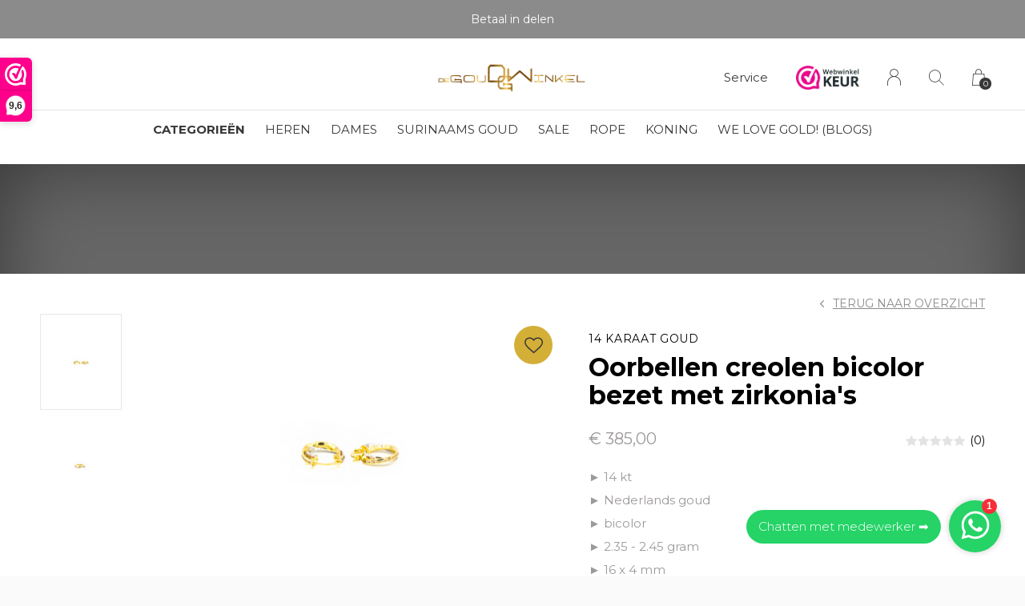

--- FILE ---
content_type: text/html;charset=utf-8
request_url: https://www.degoudwinkel.nl/anne-oorbellen.html
body_size: 15189
content:
<!doctype html>
<html lang="nl" dir="ltr" class="center  white theme-product     ">
	<head>
        
    <meta charset="utf-8"/>
<!-- [START] 'blocks/head.rain' -->
<!--

  (c) 2008-2026 Lightspeed Netherlands B.V.
  http://www.lightspeedhq.com
  Generated: 18-01-2026 @ 02:06:58

-->
<link rel="canonical" href="https://www.degoudwinkel.nl/anne-oorbellen.html"/>
<link rel="alternate" href="https://www.degoudwinkel.nl/index.rss" type="application/rss+xml" title="Nieuwe producten"/>
<meta name="robots" content="noodp,noydir"/>
<meta name="google-site-verification" content="tUB_G-eMfdRol6EqJ2_GGNYP-gkDe27z5FjtfgkOHYs"/>
<meta name="google-site-verification" content="FVQ_DY4kYhbxOu8D09tA9657iQSmreYRU_vc1432I24"/>
<meta property="og:url" content="https://www.degoudwinkel.nl/anne-oorbellen.html?source=facebook"/>
<meta property="og:site_name" content="De Goud Winkel"/>
<meta property="og:title" content="Oorbellen creolen bicolor bezet met zirkonia&#039;s"/>
<meta property="og:description" content="Dit product weegt 2.35- 2.45 gram en de maat van het artikel is 16x4mm."/>
<meta property="og:image" content="https://cdn.webshopapp.com/shops/282659/files/358399653/14-karaat-goud-oorbellen-creolen-bicolor-bezet-met.jpg"/>
<script src="https://www.powr.io/powr.js?external-type=lightspeed"></script>
<script>
(function(w,d,s,l,i){w[l]=w[l]||[];w[l].push({'gtm.start':
new Date().getTime(),event:'gtm.js'});var f=d.getElementsByTagName(s)[0],
j=d.createElement(s),dl=l!='dataLayer'?'&l='+l:'';j.async=true;j.src=
'https://sst.degoudwinkel.nl/gtm.js?id='+i+dl;f.parentNode.insertBefore(j,f);
})(window,document,'script','dataLayer','GTM-K495VJ85');
</script>
<script>
<web-component-embed id="zRgr7g" app_slug="countdown-timer"></web-component-embed><script src="https://app.powr.io/assets/webcomponent.js"></script>
</script>
<!--[if lt IE 9]>
<script src="https://cdn.webshopapp.com/assets/html5shiv.js?2025-02-20"></script>
<![endif]-->
<!-- [END] 'blocks/head.rain' -->
    
		<meta charset="utf-8">
		<meta http-equiv="x-ua-compatible" content="ie=edge">
		<title>Oorbellen creolen bicolor bezet met zirkonia&#039;s - De Goud Winkel</title>
		<meta name="description" content="Dit product weegt 2.35- 2.45 gram en de maat van het artikel is 16x4mm.">
		<meta name="keywords" content="14, karaat, goud, , Oorbellen, creolen, bicolor, bezet, met, zirkonia&#039;s, De Goud Winkel, DGW, gouden sieraden, gouden ketting, gouden hanger, gouden ring. goud, surinaams goud, gouden armband, 14 karaat, 18 karaat, srnan gotu,goud winkel, sieraad, go">
		<meta name="theme-color" content="#ffffff">
		<meta name="MobileOptimized" content="320">
		<meta name="HandheldFriendly" content="true">
		<meta name="viewport" content="width=device-width, initial-scale=1, maximum-scale=1, viewport-fit=cover, target-densitydpi=device-dpi, shrink-to-fit=no">
		<meta name="author" content="https://www.dmws.nl">
		<link rel="preload" href="https://fonts.googleapis.com/css?family=Montserrat:300,400,500,600,700,800,900%7CMontserrat:300,400,500,600,700,800,900" as="style">
		<link rel="preload" as="style" href="https://cdn.webshopapp.com/shops/282659/themes/168755/assets/screen.css?20251227150342?728">
    <link rel="preload" as="style" href="https://cdn.webshopapp.com/shops/282659/themes/168755/assets/settings.css?20251227150342">
    		<link rel="preload" as="style" href="https://cdn.webshopapp.com/shops/282659/themes/168755/assets/custom.css?20251227150342">
		<link rel="preload" as="font" href="https://cdn.webshopapp.com/shops/282659/themes/168755/assets/icomoon.woff2?20251227150342">
		<link rel="preload" as="script" href="https://ajax.googleapis.com/ajax/libs/jquery/1.7.2/jquery.min.js">
		<link rel="preload" as="script" href="https://ajax.googleapis.com/ajax/libs/jqueryui/1.10.1/jquery-ui.min.js">
		<link rel="preload" as="script" href="https://cdn.webshopapp.com/assets/gui.js?2025-02-20">	
		<link rel="preload" as="script" href="https://cdn.webshopapp.com/shops/282659/themes/168755/assets/scripts.js?20251227150342">
		<!--link rel="preload" as="script" href="https://cdn.webshopapp.com/shops/282659/themes/168755/assets/custom.js?20251227150342?338"-->
    <link rel="preload" as="script" href="https://cdn.webshopapp.com/shops/282659/themes/168755/assets/global.js?20251227150342">
    <link href="https://fonts.googleapis.com/css?family=Montserrat:300,400,500,600,700,800,900%7CMontserrat:300,400,500,600,700,800,900" rel="stylesheet" type="text/css">
		<link rel="stylesheet" media="screen" href="https://cdn.webshopapp.com/shops/282659/themes/168755/assets/screen.css?20251227150342?950">
    <link rel="stylesheet" media="screen" href="https://cdn.webshopapp.com/shops/282659/themes/168755/assets/settings.css?20251227150342">
    		<link rel="stylesheet" media="screen" href="https://cdn.webshopapp.com/shops/282659/themes/168755/assets/custom.css?20251227150342">
        <script src="https://cdn.webshopapp.com/assets/jquery-1-9-1.js?2025-02-20"></script>
    		<link rel="icon" type="image/x-icon" href="https://cdn.webshopapp.com/shops/282659/themes/168755/v/986374/assets/favicon.png?20211201122116">
		<link rel="apple-touch-icon" href="https://cdn.webshopapp.com/shops/282659/themes/168755/v/986374/assets/favicon.png?20211201122116">
		<link rel="mask-icon" href="https://cdn.webshopapp.com/shops/282659/themes/168755/v/986374/assets/favicon.png?20211201122116" color="#383838">
		<link rel="manifest" href="https://cdn.webshopapp.com/shops/282659/themes/168755/assets/manifest.json?20251227150342">
		<link rel="preconnect" href="https://ajax.googleapis.com">
		<link rel="preconnect" href="https://cdn.webshopapp.com/">
		<link rel="preconnect" href="https://cdn.webshopapp.com/">	
		<link rel="preconnect" href="https://fonts.googleapis.com">
		<link rel="preconnect" href="https://fonts.gstatic.com" crossorigin>
		<link rel="dns-prefetch" href="https://ajax.googleapis.com">
		<link rel="dns-prefetch" href="https://cdn.webshopapp.com/">
		<link rel="dns-prefetch" href="https://cdn.webshopapp.com/">	
		<link rel="dns-prefetch" href="https://fonts.googleapis.com">
		<link rel="dns-prefetch" href="https://fonts.gstatic.com" crossorigin>
		<meta name="msapplication-config" content="https://cdn.webshopapp.com/shops/282659/themes/168755/assets/browserconfig.xml?20251227150342">
<meta property="og:title" content="Oorbellen creolen bicolor bezet met zirkonia&#039;s">
<meta property="og:type" content="website"> 
<meta property="og:description" content="Dit product weegt 2.35- 2.45 gram en de maat van het artikel is 16x4mm.">
<meta property="og:site_name" content="De Goud Winkel">
<meta property="og:url" content="https://www.degoudwinkel.nl/">
<meta property="og:image" content="https://cdn.webshopapp.com/shops/282659/themes/168755/v/2770408/assets/hero-image.jpg?20251203132136">
<meta name="twitter:title" content="Oorbellen creolen bicolor bezet met zirkonia&#039;s">
<meta name="twitter:description" content="Dit product weegt 2.35- 2.45 gram en de maat van het artikel is 16x4mm.">
<meta name="twitter:site" content="De Goud Winkel">
<meta name="twitter:card" content="https://cdn.webshopapp.com/shops/282659/themes/168755/assets/logo.png?20251227150342">
<meta name="twitter:image" content="https://cdn.webshopapp.com/shops/282659/themes/168755/v/2770408/assets/hero-image.jpg?20251203132136">
<ul class="hidden-data hidden"><li>282659</li><li>168755</li><li>ja</li><li>nl</li><li>live</li><li>info//degoudwinkel/nl</li><li>https://www.degoudwinkel.nl/</li></ul>
<script type="application/ld+json">
  [
        {
      "@context": "http://schema.org",
      "@type": "Product", 
      "name": "14 karaat goud  Oorbellen creolen bicolor bezet met zirkonia&#039;s",
      "url": "https://www.degoudwinkel.nl/anne-oorbellen.html",
      "brand": "14 karaat goud ",      "description": "Dit product weegt 2.35- 2.45 gram en de maat van het artikel is 16x4mm.",      "image": "https://cdn.webshopapp.com/shops/282659/files/358399653/300x250x2/14-karaat-goud-oorbellen-creolen-bicolor-bezet-met.jpg",            "mpn": "T593",            "offers": {
        "@type": "Offer",
        "price": "385.00",        "url": "https://www.degoudwinkel.nl/anne-oorbellen.html",
        "priceValidUntil": "2027-01-18",
        "priceCurrency": "EUR",
          "availability": "https://schema.org/InStock",
          "inventoryLevel": "1"
              }
          },
        {
      "@context": "http://schema.org/",
      "@type": "Organization",
      "url": "https://www.degoudwinkel.nl/",
      "name": "De Goud Winkel",
      "legalName": "De Goud Winkel",
      "description": "Dit product weegt 2.35- 2.45 gram en de maat van het artikel is 16x4mm.",
      "logo": "https://cdn.webshopapp.com/shops/282659/themes/168755/assets/logo.png?20251227150342",
      "image": "https://cdn.webshopapp.com/shops/282659/themes/168755/v/2770408/assets/hero-image.jpg?20251203132136",
      "contactPoint": {
        "@type": "ContactPoint",
        "contactType": "Customer service",
        "telephone": "0636013680"
      },
      "address": {
        "@type": "PostalAddress",
        "streetAddress": "Hooidrift 142",
        "addressLocality": "Nederland",
        "postalCode": "3023KW",
        "addressCountry": "NL"
      }
    },
    { 
      "@context": "http://schema.org", 
      "@type": "WebSite", 
      "url": "https://www.degoudwinkel.nl/", 
      "name": "De Goud Winkel",
      "description": "Dit product weegt 2.35- 2.45 gram en de maat van het artikel is 16x4mm.",
      "author": [
        {
          "@type": "Organization",
          "url": "https://www.dmws.nl/",
          "name": "DMWS B.V.",
          "address": {
            "@type": "PostalAddress",
            "streetAddress": "Klokgebouw 195 (Strijp-S)",
            "addressLocality": "Eindhoven",
            "addressRegion": "NB",
            "postalCode": "5617 AB",
            "addressCountry": "NL"
          }
        }
      ]
    }
  ]
</script>        	</head>
	<body>
    <ul class="hidden-data hidden"><li>282659</li><li>168755</li><li>ja</li><li>nl</li><li>live</li><li>info//degoudwinkel/nl</li><li>https://www.degoudwinkel.nl/</li></ul><div id="root"><header id="top"><p id="logo"><a href="https://www.degoudwinkel.nl/" accesskey="h"><img src="https://cdn.webshopapp.com/shops/282659/themes/168755/v/444436/assets/logo-dark.png?20210203123641" alt="De Goud Winkel" width="350" height="45" class="inv"><img src="https://cdn.webshopapp.com/shops/282659/themes/168755/assets/logo-light.png?20251218094540" alt="De Goud Winkel" width="350" height="45"></a></p><nav id="skip"><ul><li><a href="#nav" accesskey="n">Ga naar navigatie (n)</a></li><li><a href="#content" accesskey="c">Ga naar inhoud (c)</a></li><li><a href="#footer" accesskey="f">Ga naar footer (f)</a></li></ul></nav><nav id="nav" aria-label="Menu"><ul class="text-uppercase"><li class="active"><a class="strong" href="https://www.degoudwinkel.nl/catalog/">Categorieën</a><ul ><li><a href="https://www.degoudwinkel.nl/heren/">HEREN </a><ul><li><a href="https://www.degoudwinkel.nl/heren/kettingen/">KETTINGEN</a></li><li><a href="https://www.degoudwinkel.nl/heren/hangers/">HANGERS</a></li><li><a href="https://www.degoudwinkel.nl/heren/ringen/">RINGEN</a></li><li><a href="https://www.degoudwinkel.nl/heren/armbanden/">ARMBANDEN</a></li><li><a href="https://www.degoudwinkel.nl/heren/oorbellen/">OORBELLEN</a></li><li><a href="https://www.degoudwinkel.nl/heren/manchetknopen-dasspelden/">MANCHETKNOPEN &amp; DASSPELDEN</a></li></ul></li><li><a href="https://www.degoudwinkel.nl/dames/">DAMES</a><ul><li><a href="https://www.degoudwinkel.nl/dames/kettingen/">KETTINGEN</a></li><li><a href="https://www.degoudwinkel.nl/dames/ringen/">RINGEN</a><ul><li><a href="https://www.degoudwinkel.nl/dames/ringen/verlovingsringen/">VERLOVINGSRINGEN</a></li></ul></li><li><a href="https://www.degoudwinkel.nl/dames/hangers/">HANGERS</a></li><li><a href="https://www.degoudwinkel.nl/dames/armbanden/">ARMBANDEN</a></li><li><a href="https://www.degoudwinkel.nl/dames/oorbellen/">OORBELLEN</a></li></ul></li><li><a href="https://www.degoudwinkel.nl/kinderen/">KINDEREN</a><ul><li><a href="https://www.degoudwinkel.nl/kinderen/ringen/">RINGEN</a></li><li><a href="https://www.degoudwinkel.nl/kinderen/armbanden/">ARMBANDEN</a></li><li><a href="https://www.degoudwinkel.nl/kinderen/kettingen/">KETTINGEN</a></li><li><a href="https://www.degoudwinkel.nl/kinderen/oorbellen/">OORBELLEN</a></li></ul></li><li><a href="https://www.degoudwinkel.nl/zilver/">ZILVER</a><ul><li><a href="https://www.degoudwinkel.nl/zilver/hangers/">HANGERS</a></li><li><a href="https://www.degoudwinkel.nl/zilver/kettingen/">KETTINGEN</a></li><li><a href="https://www.degoudwinkel.nl/zilver/ringen/">RINGEN</a></li><li><a href="https://www.degoudwinkel.nl/zilver/armbanden/">ARMBANDEN</a></li><li><a href="https://www.degoudwinkel.nl/zilver/oorbellen/">OORBELLEN</a></li></ul></li><li><a href="https://www.degoudwinkel.nl/producten/">PRODUCTEN</a><ul><li><a href="https://www.degoudwinkel.nl/producten/links/">LINKS</a><ul><li><a href="https://www.degoudwinkel.nl/producten/links/magnum/">MAGNUM</a></li><li><a href="https://www.degoudwinkel.nl/producten/links/monte-carlo/">MONTE CARLO</a></li><li><a href="https://www.degoudwinkel.nl/producten/links/rope/">ROPE</a></li><li><a href="https://www.degoudwinkel.nl/producten/links/cuban-link/">CUBAN LINK</a></li><li><a href="https://www.degoudwinkel.nl/producten/links/koningsschakel/">KONINGSSCHAKEL</a></li><li><a href="https://www.degoudwinkel.nl/producten/links/franco/">FRANCO</a></li><li><a href="https://www.degoudwinkel.nl/producten/links/kingsley/">KINGSLEY</a></li><li><a href="https://www.degoudwinkel.nl/producten/links/roleks/">ROLEKS</a></li><li><a href="https://www.degoudwinkel.nl/producten/links/ball/">BALL</a></li><li><a href="https://www.degoudwinkel.nl/producten/links/figaro/">FIGARO</a></li><li><a href="https://www.degoudwinkel.nl/producten/links/figo/">FIGO</a></li><li><a href="https://www.degoudwinkel.nl/producten/links/figarope/">FIGAROPE</a></li></ul></li><li><a href="https://www.degoudwinkel.nl/producten/kettingen/">KETTINGEN</a></li><li><a href="https://www.degoudwinkel.nl/producten/ringen/">RINGEN</a></li><li><a href="https://www.degoudwinkel.nl/producten/armbanden/">ARMBANDEN </a><ul><li><a href="https://www.degoudwinkel.nl/producten/armbanden/blackline/">BLACKLINE</a></li></ul></li><li><a href="https://www.degoudwinkel.nl/producten/hangers/">HANGERS</a></li><li><a href="https://www.degoudwinkel.nl/producten/oorbellen/">OORBELLEN</a></li><li><a href="https://www.degoudwinkel.nl/producten/trouwringen/">TROUWRINGEN</a></li><li><a href="https://www.degoudwinkel.nl/producten/gouden-horloges/">GOUDEN HORLOGES</a></li><li><a href="https://www.degoudwinkel.nl/producten/philipp-plein-watches/">PHILIPP PLEIN WATCHES</a></li><li><a href="https://www.degoudwinkel.nl/producten/meer-categorieen/">MEER CATEGORIEËN</a><ul><li><a href="https://www.degoudwinkel.nl/producten/meer-categorieen/custom-made/">CUSTOM MADE</a></li><li><a href="https://www.degoudwinkel.nl/producten/meer-categorieen/new-collection/">NEW COLLECTION</a></li><li><a href="https://www.degoudwinkel.nl/producten/meer-categorieen/enkelbandjes/">ENKELBANDJES</a></li><li><a href="https://www.degoudwinkel.nl/producten/meer-categorieen/zilver-gold-plated/">ZILVER GOLD PLATED</a></li><li><a href="https://www.degoudwinkel.nl/producten/meer-categorieen/goud-en-zilver/">GOUD EN ZILVER</a></li><li><a href="https://www.degoudwinkel.nl/producten/meer-categorieen/piercings/">PIERCINGS</a></li><li><a href="https://www.degoudwinkel.nl/producten/meer-categorieen/bedels/">BEDELS</a></li><li><a href="https://www.degoudwinkel.nl/producten/meer-categorieen/dgw-essentials/">DGW ESSENTIALS</a></li><li><a href="https://www.degoudwinkel.nl/producten/meer-categorieen/vintage-sieraden-occasion/">VINTAGE SIERADEN (occasion)</a></li><li><a href="https://www.degoudwinkel.nl/producten/meer-categorieen/moderne-sieraden-nieuw/">MODERNE SIERADEN (nieuw)</a></li></ul></li></ul></li><li><a href="https://www.degoudwinkel.nl/koningsketting/">KONINGSKETTING</a><ul><li><a href="https://www.degoudwinkel.nl/koningsketting/koningsschakel-14-kt/">Koningsschakel 14 kt</a></li><li><a href="https://www.degoudwinkel.nl/koningsketting/koningsschakel-18-kt/">Koningsschakel 18 kt</a></li><li><a href="https://www.degoudwinkel.nl/koningsketting/koningsschakel-925-zilver/">Koningsschakel 925 zilver</a></li></ul></li><li><a href="https://www.degoudwinkel.nl/surinaams-goud/">SURINAAMS GOUD</a><ul><li><a href="https://www.degoudwinkel.nl/surinaams-goud/mattenklopper/">MATTENKLOPPER</a></li><li><a href="https://www.degoudwinkel.nl/surinaams-goud/piet-piet/">PIET PIET</a></li><li><a href="https://www.degoudwinkel.nl/surinaams-goud/ala-kondre/">ALA KONDRE</a></li><li><a href="https://www.degoudwinkel.nl/surinaams-goud/bamboo/">BAMBOO</a></li><li><a href="https://www.degoudwinkel.nl/surinaams-goud/maak-je-eigen-ala-kondre/">MAAK JE EIGEN ALA KONDRE</a></li></ul></li><li><a href="https://www.degoudwinkel.nl/sale/">SALE</a></li><li><a href="https://www.degoudwinkel.nl/handmadeatdgw/">HANDMADE@DGW</a></li></ul></li><li><a href="https://www.degoudwinkel.nl/heren/" title="HEREN">HEREN</a></li><li><a href="https://www.degoudwinkel.nl/dames/" title="DAMES">DAMES</a></li><li><a href="https://www.degoudwinkel.nl/surinaams-goud/" title="SURINAAMS GOUD">SURINAAMS GOUD</a></li><li><a href="https://www.degoudwinkel.nl/sale/" title="SALE">SALE</a></li><li><a href="https://www.degoudwinkel.nl/producten/links/rope/" title="ROPE">ROPE</a></li><li><a href="https://www.degoudwinkel.nl/koningsketting/" title="KONING">KONING</a></li><li><a href="https://www.degoudwinkel.nl/blogs/ilovegold/" title="We love GOLD! (Blogs)">We love GOLD! (Blogs)</a><ul><li><a href="https://www.degoudwinkel.nl/blogs/ilovegold/de-opkomst-van-lab-grown-diamonds/">De opkomst van Lab Grown diamonds</a></li><li><a href="https://www.degoudwinkel.nl/blogs/ilovegold/juwelier-amsterdam-de-plek-voor-hem-en-haar/">Juwelier Amsterdam: de plek voor hem én haar!</a></li><li><a href="https://www.degoudwinkel.nl/blogs/ilovegold/alles-over-edelstenen/">Alles over edelstenen</a></li><li><a href="https://www.degoudwinkel.nl/blogs/ilovegold/goud-vs-bitcoin/">Goud VS Bitcoin</a></li><li><a href="https://www.degoudwinkel.nl/blogs/ilovegold/sieraden-graveren/">Sieraden graveren</a></li></ul></li></ul><ul><li><a accesskey="5" href="https://www.degoudwinkel.nl/service/">Service</a><em>(4)</em></li><li class="img"><a href="https://www.webwinkelkeur.nl/webshop/De-Goud-Winkel_1207162" target="_blank"><img src="https://cdn.webshopapp.com/shops/282659/themes/168755/assets/trustmark-image.png?20251218094540" width="95" height="30"></a></li><li><a accesskey="6" href="https://www.degoudwinkel.nl/account/"><i class="icon-user"></i><span class="hidden"> Log in</span></a><em>(5)</em><li><a accesskey="7" href="./"><i class="icon-zoom"></i><span class="hidden">Zoeken</span></a><em>(6)</em></li><li class="cart"><a accesskey="8" href="https://www.degoudwinkel.nl/cart/"><i class="icon-cart"></i><span class="hidden">Winkelwagen</span><span>0</span></a><em>(7)</em></li><li class="lang"><a class="nl" accesskey="9" href="./"><img src="https://cdn.webshopapp.com/shops/282659/themes/168755/assets/flag-nl.svg?20251227150342" alt="Nederlands" width="18" height="12"><span class="hidden">Taal</span></a><em>(9)</em></li></ul></nav><form action="https://www.degoudwinkel.nl/search/" method="get" id="formSearch"><p><label for="q">Zoeken</label><input type="search" id="q" name="q" value="" autocomplete="off" required><button type="submit">Zoeken</button></p></form><div class="subheader"><div class="owlSlider"><div class="item">0636013680 klantenservice</div><div class="item">Betaalbare gouden sieraden</div><div class="item">Betaal in delen</div><div class="item">Showroom in Rotterdam & Amsterdam</div></div></div><web-component-embed id="zRgDON" app_slug="countdown-timer"></web-component-embed></header><main id="content" class="light  "><link rel="stylesheet" href="https://cdn.jsdelivr.net/npm/@fancyapps/ui/dist/fancybox.css" /><article class="module-welcome compact hidden-image"><figure><img src="https://cdn.webshopapp.com/shops/282659/files/358399653/1920x670x1/image.jpg" alt="Oorbellen creolen bicolor bezet met zirkonia&#039;s" width="1920" height="670" style="filter: blur(50px) brightness(0.4);"></figure></article><article class="module-box"><nav class="nav-switch"><ul><li><a href="https://www.degoudwinkel.nl/">Terug</a></li></ul></nav><div class="module-product"><ul class="list-product"><li><a href="https://cdn.webshopapp.com/shops/282659/files/358399653/image.jpg"><img src="https://cdn.webshopapp.com/shops/282659/files/358399653/image.jpg" alt="Oorbellen creolen bicolor bezet met zirkonia&#039;s-1" width="515" height="515"></a><a href="https://www.degoudwinkel.nl/account/wishlistAdd/118218302/?variant_id=236865898" class="btn"><i class="icon-heart"></i> Favourites</a></li><li><a href="https://cdn.webshopapp.com/shops/282659/files/358399648/image.jpg"><img src="https://cdn.webshopapp.com/shops/282659/files/358399648/image.jpg" alt="Oorbellen creolen bicolor bezet met zirkonia&#039;s-2" width="515" height="515"></a></li></ul><div id="sidebar"><header><h1><span class="small">14 karaat goud </span> Oorbellen creolen bicolor bezet met zirkonia&#039;s</h1><p><a href="https://www.degoudwinkel.nl/">Terug naar overzicht</a></p></header><div><div class="double"><p class="price"> € 385,00  </p><p class="rating-a a" data-val="0" data-of="5"><a href="#section-reviews">(0)</a></p></div><p>► 14 kt<br />
►  Nederlands goud <br />
►  bicolor <br />
►  2.35 - 2.45 gram <br />
►  16 x 4 mm</p><p><a href="#section-content">Lees de volledige productomschrijving</a></p><ul class="list-inline"><li>Artikelcode: <span class="strong">T593</span></li></ul><ul class="list-tags"><li><a onclick="return !window.open(this.href,'Oorbellen creolen bicolor bezet met zirkonia&#039;s', 'width=500,height=500')" target="_blank" href="https://www.facebook.com/sharer/sharer.php?u=https://www.degoudwinkel.nl/anne-oorbellen.html"><i class="icon-facebook"></i></a></li><li><a onclick="return !window.open(this.href,'Oorbellen creolen bicolor bezet met zirkonia&#039;s', 'width=500,height=500')" target="_blank" href="https://twitter.com/home?status=Oorbellen creolen bicolor bezet met zirkonia&#039;s"><i class="icon-twitter"></i></a></li><li><a onclick="return !window.open(this.href,'Oorbellen creolen bicolor bezet met zirkonia&#039;s', 'width=500,height=500')" target="_blank" href="https://pinterest.com/pin/create/button/?url=https://www.degoudwinkel.nl/anne-oorbellen.html&media=https://cdn.webshopapp.com/shops/282659/files/358399653/image.jpg&description=► 14 kt<br />
►  Nederlands goud <br />
►  bicolor <br />
►  2.35 - 2.45 gram <br />
►  16 x 4 mm"><i class="icon-pinterest"></i></a></li><li><a href="https://www.degoudwinkel.nl/compare/add/236865898/">Vergelijk</a></li></ul></div><form action="https://www.degoudwinkel.nl/cart/add/236865898/" id="product_configure_form" method="post" class="form-product" data-url="https://www.degoudwinkel.nl/cart/add/236865898/"><input type="hidden" name="bundle_id" id="product_configure_bundle_id" value=""><div class="product-configure"><div class="product-configure-variants"  aria-label="Select an option of the product. This will reload the page to show the new option." role="region"><label for="product_configure_variants">Maak een keuze: <em aria-hidden="true">*</em></label><select name="variant" id="product_configure_variants" onchange="document.getElementById('product_configure_form').action = 'https://www.degoudwinkel.nl/product/variants/118218302/'; document.getElementById('product_configure_form').submit();" aria-required="true"><option value="236865898" selected="selected">16x4mm. 2.45 gram - Rotterdam - €385,00</option></select><div class="product-configure-clear"></div></div></div><p class="submit aside"><span class="input-number"><label for="product-q" class="hidden">Aantal</label><input type="number" id="product-q" name="quantity" value="1" min="0" max="" required></span><button type="submit" class="default-add-to-cart">Toevoegen aan winkelwagen</button><div class="sticky-add-to-cart desktop"><div class="left"><div><span class="small">14 karaat goud </span><h4>Oorbellen creolen bicolor bezet met zirkonia&#039;s</h4></div></div><div class="right"><div><span>€385,00</span><button type="submit">Toevoegen aan winkelwagen</button></div></div></div><div class="sticky-add-to-cart mobile"><button type="submit">Toevoegen aan winkelwagen</button></div><a href="javascript:;" id="checkoutButton">Directe checkout</a></p><p class="stores aside m20"><span class="semi">View this product in our store?</span><a href="./" data-popup="slider">Show store locations</a></p><ul class="list-product-checks aside"><li><span class="semi overlay-d"><i class="icon-check"></i> 1 producten op voorraad</span>                                                                            Gratis verzending
            <span class="tip left"><a href="./"></a><span>Gratis verzending binnen Nederland bij orders boven de €200.</span></span></li><li><i class="icon-check overlay-d"></i> Levertijd 1 tot 3 werkdagen</li><li><i class="icon-check overlay-d"></i> 0636013680 klantenservice</li><li><i class="icon-check overlay-d"></i> Betaalbare gouden sieraden</li><li><i class="icon-check overlay-d"></i> Betaal in delen</li><li><i class="icon-check overlay-d"></i> Showroom in Rotterdam & Amsterdam</li></ul><div class="module-rating webwinkel-keur pdp"><h3 class="rating-a" data-val="4.8" data-of="5">9.6 <span>/ <a rel="external" href="https://www.webwinkelkeur.nl/webshop/De-Goud-Winkel_1207162">2092</a></span></h3><p>‘Geweldige service, top producten, vriendelijk, behulpzaam, snelle levering & je kunt er altijd terecht voor vragen!’</p></div></form></div></div><div class="accordion-b" id="section-content"><h2>Productomschrijving</h2><div><p>Dit tijdloze en verfijnde sieraad is vervaardigd van 14 karaat goud en is een schitterende aanvulling op jouw persoonlijke sieradencollectie.Onze strak vormgegeven sieraden hebben een uniek karakter en zijn voorzien van veel details. Door de hoogwaardige afwerking bieden onze sieraden een hoog draagcomfort en zijn ze geschikt voor iedere gelegenheid. Het gewicht wordt nauwkeurig bepaald door middel van een jaarlijks gecontroleerde en geijkte weegschaal, maar kan iets afwijken vanwege het eigen karakter en de specifieke maat van elk sieraad. Uiteraard kunnen we je nog extra beeldmateriaal laten zien als je dit wilt. Neem dan contact op via whatsapp op het volgende nummer 06 360 136 80. We helpen je graag om een goeie keuze te maken. Daarnaast ben je van harte welkom in onze showroom in Rotterdam om de sieraden te bekijken. Op onze website kun je meerdere blogs vinden met informatie over bijvoorbeeld de echtheid van goud, maatvoering en het productieproces.</p></div><h2 id="section-reviews">Reviews
            <a href="https://www.degoudwinkel.nl/account/review/118218302/" class="sticky">Schrijf je eigen review</a></h2><div><p class="s12 mobile-only">0 sterren op basis van 0 beoordelingen <a href="https://www.degoudwinkel.nl/account/review/118218302/" class="text-uppercase">Schrijf je eigen review</a></p><ul class="list-comments a" data-max="2"></ul></div></div><span class="clerk"
    id="clerk1"
    data-template="@product-page-alternatives"
    data-products="[118218302]"></span><span class="clerk"
   	id="clerk2"
    data-exclude-from="#clerk1"
    data-template="@product-page-others-also-bought"
    data-products="[118218302]"></span><!--
    <div class="product-container"><header class="m40 text-center heading-a"><h2>Recent bekeken</h2></header><ul class="list-collection mobile-scroll"><li 
    class="product-snippet"
    data-product-id="118218302"
    data-product-name="&quot;Anne&quot; oorbellen"
    data-product-price="385"
    data-product-category=""
    data-product-brand="14 karaat goud "
    data-image-size="410x610x"
  	data-url="https://www.degoudwinkel.nl/anne-oorbellen.html?format=json"
><figure><img src="https://cdn.webshopapp.com/shops/282659/files/358399653/410x610x1/14-karaat-goud-anne-oorbellen.jpg" srcset="https://cdn.webshopapp.com/shops/282659/files/358399653/205x305x1/14-karaat-goud-anne-oorbellen.jpg, https://cdn.webshopapp.com/shops/282659/files/358399653/410x610x1/14-karaat-goud-anne-oorbellen.jpg 2x" alt="&quot;Anne&quot; oorbellen" width="205" height="305"><span class="ul"><a href="https://www.degoudwinkel.nl/account/wishlistAdd/118218302/?variant_id=236865898"><i class="icon-heart"></i><span>Favoriten</span></a><a href="https://www.degoudwinkel.nl/cart/add/236865898/"><i class="icon-cart"></i><span>Toevoegen aan winkelwagen</span></a></span></figure><h3 class="title"><a href="https://www.degoudwinkel.nl/anne-oorbellen.html"><span class="small">14 karaat goud </span><span>
        &quot;Anne&quot; oorbellen
      </span></a></h3><p> € 385,00  </p></li></ul></div>
  --></article><div id="offer-popup" style="display: none;"><button
      type="button"
      class="custom-close-btn"
      aria-label="Close popup"
    ><svg class="icon icon--close
" width="10" height="10" viewBox="0 0 10 10" fill="none" xmlns="http://www.w3.org/2000/svg" role="img" aria-label="Close icon"><path d="M6.08912 5.00126L9.77596 1.31442L8.6881 0.226562L5.00126 3.9134L1.31442 0.226562L0.226562 1.31442L3.9134 5.00126L0.226562 8.6881L1.31442 9.77596L5.00126 6.08912L8.6881 9.77596L9.77596 8.6881L6.08912 5.00126Z" fill="currentColor"></path></svg></button><div class="offer-title">Doe een bod</div><p id="offer-product-price">
      Verkoopprijs: &euro; 385,00<br></p><p>
      Serieuze biedingen worden serieus genomen. Biedingen tussen de <strong>5-10%</strong> onder de vraagprijs worden overwogen.
    </p><form id="offer-popup-form" action="#" method="POST"><div class="input-container" style="position: relative; margin-bottom: 20px;"><input 
          type="text" 
          id="offer-amount" 
          name="bid" 
          placeholder="Uw bod" 
          pattern="^(?:(?:[1-9]\d*|0)(?:[.,]\d{2})?|(?:[1-9]\d{0,2}(?:,\d{3})+)(?:\.\d{2})?|(?:[1-9]\d{0,2}(?:\.\d{3})+)(?:,\d{2})?)$"
          required
          style="padding-right: 30px;"
        ><span class="currency-sign">EUR</span></div><div style="display: flex; gap: 1em; margin-bottom: 20px; margin-top: 20px;"><div style="flex: 1;"><input type="email" id="offer-email" name="email" placeholder="Uw e-mailadres" required></div><div style="flex: 1;"><input type="tel" id="offer-phone" name="phone" placeholder="Telefoon" required></div></div><input type="hidden" id="offer-product" name="product" value="Oorbellen creolen bicolor bezet met zirkonia&#039;s"/><div id="error-message" style="display: none; color: red; margin-bottom: 10px;"></div><button type="submit" class="btn" id="submit-button"><span class="btn-text">Doe een bod</span><span class="spinner" id="spinner" style="display: none;"></span></button></form></div><div id="make-offer-confirmation-popup" style="display: none;"><button
      type="button"
      class="custom-close-btn"
      aria-label="Close popup"
    ><svg class="icon icon--close
" width="10" height="10" viewBox="0 0 10 10" fill="none" xmlns="http://www.w3.org/2000/svg" role="img" aria-label="Close icon"><path d="M6.08912 5.00126L9.77596 1.31442L8.6881 0.226562L5.00126 3.9134L1.31442 0.226562L0.226562 1.31442L3.9134 5.00126L0.226562 8.6881L1.31442 9.77596L5.00126 6.08912L8.6881 9.77596L9.77596 8.6881L6.08912 5.00126Z" fill="currentColor"></path></svg></button><div><div class="offer-title">Uw bod is verzonden</div><p id="offer-confirmation-text">
      Wij nemen zo snel mogelijk contact op!
    </p><button
      class="btn"
      type="button" 
      data-fancybox-close 
    >
      Sluiten
    </button></div></div><style>
  .form-product button {
  	margin: 0 0 10px;
  }
  .submit.aside {
    z-index: 8 !important;
  }
  .sticky-add-to-cart {
    z-index: 10000 !important;
    position: fixed;
    top: 137px;
    left: 0;
    bottom: auto;
    width: 100% !important;
  }
  .sticky-add-to-cart button {
  	color: #fff !important;
    width: auto !important;
    margin: 0;
  }
  .sticky-add-to-cart h4 {
  	margin: 0;
  }
  .sticky-add-to-cart.desktop {
  	display: none;
  }
  .sticky-add-to-cart.desktop.sticky {
  	display: flex;
  }
  .sticky-add-to-cart.mobile {
  	display: none;
  }
  .sticky-add-to-cart.mobile button {
  	width: 100% !important;
  }
  .sticky-add-to-cart.desktop {
    	padding: 0 30px;
      background-color: #fff;
      border-bottom: 1px solid rgba(0,0,0,.11);
      justify-content: space-between;
      align-items: center;
  }
  .sticky-add-to-cart .right div {
  	display: flex;
    justify-content: space-between;
    align-items: center;
    gap: 10px;
  }
  .sticky-add-to-cart .left div, .sticky-add-to-cart .right div {
  	margin: 15px 0;
  }
  .sticky-add-to-cart .left span {
  	font-size: 16px;
    color: #9D9999; 
  }
  .sticky-add-to-cart .right span {
  	font-size: 20px;
    color: #9D9999; 
  }
  
  @media only screen and (max-width: 1200px) {
  	 .sticky-add-to-cart {
        top: 97px;
      }
  }
  
  @media only screen and (max-width: 1000px) {
    .sticky-add-to-cart.sticky {
      top: 97px !important;
    }
    .tip-toggle, #formNewsletter p, .list-product-mobile .btn, .list-product-mobile > span {
    	z-index: 0 !important;
    }
    .sticky-add-to-cart.mobile.sticky {
    	display: block;
    }
    .sticky-add-to-cart.desktop {
    	display: none;
    }
  }
  
  @media only screen and (max-width: 760px) {
    .sticky-add-to-cart.sticky {
      top: 59px !important;
    }
  }
  
  #offer-button {
    background: #fff;
    color: #000;
    border: 1px solid #000;
    cursor: pointer;
  }
  #offer-button:hover {
  	background: #000;
    color: #fff;
  }
  #offer-popup {
    padding: 20px;
    background: #fff;
    border-radius: 6px;
  }
  .offer-title {
    font-weight: bold;
    border-bottom: 1px solid rgb(221, 221, 221);
    width: 100%;
    text-align: center;
    padding-bottom: 10px;
    margin-bottom: 10px;
    font-size: 16px;
  }
  #offer-popup #offer-product-price {
  	text-align: center;
    font-size: 16px;
    margin-bottom: 16px;
  }
  #offer-popup form input {
    width: 100%;
    padding: 8px;
    font-size: 16px;
    box-sizing: border-box;
  }
  #offer-popup form .btn, #make-offer-confirmation-popup .btn {
    width: 100%;
    padding: 0.75em;
    background: #000;
    color: #fff;
    border: none;
    cursor: pointer;
  }
  #offer-popup .currency-sign {
    z-index: 1;
    font-size: 16px;
  	position: absolute;
    right: 10px;
    top: 50%;
    transform: translateY(-50%);
    pointer-events: none;
  }
  #offer-popup-form input::placeholder {
    color: #374151;
    font-size: 16px;
  }
  #offer-confirmation-text {
    text-align: center;
  }
  #make-offer-confirmation-popup {
  	min-width: 500px;
  }
  
  .custom-close-btn {
    position: absolute;
    top: 10px;
    right: 10px;
    padding: 10px !important;
    background: #ccc;
    border: none;
    border-radius: 50%;
    width: 10px;
    height: 10px;
    min-width: auto !important;
    color: #000;
    font-size: 20px;
    line-height: 10px;
    text-align: center;
    cursor: pointer;
  }
  .custom-close-btn svg {
  	position: absolute;
    top: 5px;
    left: 5px;
  }
  .custom-close-btn:hover {
    background: #aaa;
  }
  .spinner {
    display: inline-block;
    width: 16px;
    height: 16px;
    border: 2px solid #fff;
    border-top: 2px solid rgba(255,255,255,0.3);
    border-radius: 50%;
    animation: spin 0.8s linear infinite;
    vertical-align: middle;
    margin-left: 8px;
  }

  @keyframes spin {
    0% { transform: rotate(0deg); }
    100% { transform: rotate(360deg); }
  }

  /* Optional: style the button when disabled */
  .btn:disabled {
    opacity: 0.6;
    cursor: not-allowed;
  }
  #offer-popup-form #submit-button:disabled .btn-text {
  	display: none;
  }


</style><script src="https://cdn.jsdelivr.net/npm/@fancyapps/ui/dist/fancybox.umd.js"></script><script>
document.addEventListener('DOMContentLoaded', async () => {
  Fancybox.bind("[data-fancybox]", {
    closeButton: false
  });

  document.getElementById('offer-amount').addEventListener('input', function() {
    this.value = this.value.replace(/[^0-9.,]/g, '');
  });
  
  document.getElementById('offer-phone').addEventListener('input', function() {
    this.value = this.value.replace(/[^0-9+\-\s()]/g, '');
  });
  
  const closeButtons = document.querySelectorAll('.custom-close-btn');
  if (closeButtons && closeButtons.length > 0) {
    closeButtons.forEach(function(button) {
      button.addEventListener('click', function() {
        Fancybox.close();
      });
    });
  }
  
  const offerForm = document.getElementById('offer-popup-form');
  offerForm.addEventListener('submit', async function(e) {
    e.preventDefault();

    if (!offerForm.checkValidity()) {
      offerForm.reportValidity();
      return;
    }
    
    const submitButton = document.getElementById('submit-button');
    const spinner = document.getElementById('spinner');
    const errorMessageDiv = document.getElementById('error-message');
    
    errorMessageDiv.style.display = 'none';
  	errorMessageDiv.textContent = '';

    submitButton.disabled = true;
    spinner.style.display = 'inline-block';

    const formData = {
      bid: document.getElementById('offer-amount').value,
      email: document.getElementById('offer-email').value,
      phone: document.getElementById('offer-phone').value,
      product: document.getElementById('offer-product').value,
      price: "385,00"
    };

    try {
      const response = await fetch('https://api.degoudwinkel.nl/bid', {
        method: 'POST',
        headers: {
          'Content-Type': 'application/json'
        },
        body: JSON.stringify(formData)
      });

      const data = await response.json();
      console.log('Bid sent:', data);
      offerForm.reset();
      Fancybox.close();
      Fancybox.show([{
          src: '#make-offer-confirmation-popup',
          type: 'inline',
          closeButton: false
      }]);
    } catch (error) {
      console.error('Error sending bid:', error);
      errorMessageDiv.textContent = 'Er is een fout opgetreden bij het verzenden van uw bod. Probeer het alstublieft opnieuw.';
    	errorMessageDiv.style.display = 'block';
    } finally {
      submitButton.disabled = false;
      spinner.style.display = 'none';
    }
  });
  
  const targetElement = document.querySelector('#sidebar'); // The element whose position will change
  const desktop = document.querySelector('.sticky-add-to-cart.desktop');
  const mobile = document.querySelector('.sticky-add-to-cart.mobile');
  const newsletter = document.querySelector('#formNewsletter');
  const defaultButton = document.querySelector('.default-add-to-cart');
  const nav = document.getElementById('nav');
  let rating = document.querySelector('#wwkSidebar');

  // Ensure both elements exist before continuing
  if (!targetElement || !desktop) {
    console.error('Target or dependent element not found.');
    return; // Exit if the elements aren't found
  }
  
    // Detect if the user is on mobile by checking window width
  const isMobile = window.innerWidth < 1000; // You can adjust this breakpoint as needed
  
  // Function to check the position style of the target element
  function checkPositionChangeDesktop() {
    const scrollPosition = window.scrollY; // Get the current scroll position
    const computedStyle = window.getComputedStyle(targetElement); // Get the computed styles of the target element
    const position = computedStyle.position; // Get the 'position' property
    const newsletterTop = newsletter.getBoundingClientRect().top;
    const defaultButtonTop = defaultButton.getBoundingClientRect().top;
    
    if (!rating) rating = document.querySelector('#wwkSidebar');
    
    // Check if the target element's position is 'fixed' or 'absolute' AND if the scroll threshold is reached
    if (position === 'fixed') {
      // If the position is 'fixed', remove the 'sticky' class from the dependent element
      desktop.classList.remove('sticky');
      if (rating) rating.style.display = 'block';
    } else if (newsletterTop < 100) {
      // Remove the sticky class if the scroll position is below the threshold
      desktop.classList.remove('sticky');
      if (rating) rating.style.display = 'block';
    } else if ((defaultButtonTop - nav.offsetHeight) <= 0) {
      // If the position is 'absolute' AND the scroll position exceeds the threshold, add the 'sticky' class
      desktop.classList.add('sticky');
      if (rating) rating.style.display = 'none';
    } else if ((defaultButtonTop - nav.offsetHeight) > 0) {
      // Remove the sticky class if the scroll position is below the threshold
      desktop.classList.remove('sticky');
      if (rating) rating.style.display = 'block';
    }
  }
  
  // Function to handle mobile logic
  function checkPositionChangeMobile() {
    const scrollPosition = window.scrollY; // Get the current scroll position (bottom of the viewport)
    if (scrollPosition > 100) {
      mobile.classList.add('sticky');
    } else {
      mobile.classList.remove('sticky');
    }
  }

  // Choose the correct function to use based on the device type
  function checkPositionChange() {
    if (isMobile) {
      checkPositionChangeMobile(); // Use mobile logic
    } else {
      checkPositionChangeDesktop(); // Use desktop logic
    }
  }

  // Monitor changes to the scroll position using the scroll event
  window.addEventListener('scroll', checkPositionChange);

  // Trigger the check on page load in case the scroll position is already set
  checkPositionChange();
  
  // Get the form element by ID
    var form = document.getElementById('product_configure_form');

    // Add an event listener for form submission
    form.addEventListener('submit', function(event) {
      var quantitySelect = document.querySelector('[name="quantity"]');
      var quantity = quantitySelect ? parseInt(quantitySelect.value, 10) : 1; // Default to 1 if not found
      window.dataLayer = window.dataLayer || [];
      dataLayer.push({ ecommerce: null });
      dataLayer.push({
        'event': 'add_to_cart',
        'ecommerce': {
          'currency': 'EUR',
          'value': (385 * quantity),
          'items': [{
            'item_id': '118218302',
            'item_name': 'Oorbellen creolen bicolor bezet met zirkonia&#039;s',
            'item_list_name': '14 karaat goud ',
            'price': 385,
            'item_category': '14 karaat goud ',
            'item_brand': '14 karaat goud ',
            'quantity': quantity
          }]
        }
      });
    });
                                                               
    // Add event listener for Add to Wishlist
  const wishlistButton = document.querySelector('.btn[href*="wishlistAdd"]');
  if (wishlistButton) {
    wishlistButton.addEventListener('click', function (event) {
    event.preventDefault();  // Prevent default action

    window.dataLayer = window.dataLayer || [];
    dataLayer.push({ ecommerce: null });
        dataLayer.push({
          'event': 'add_to_wishlist',
          'ecommerce': {
            'currency': 'EUR',
            'value': 385,
            'items': [{
              'item_id': '118218302',
              'item_name': 'Oorbellen creolen bicolor bezet met zirkonia&#039;s',
              'item_list_name': '14 karaat goud ',
              'price': 385,
              'item_category': '14 karaat goud ',
              'item_brand': '14 karaat goud ',
              'quantity': 1
            }]
          }
        });

        // Optionally redirect to the wishlist page after the event is triggered
        window.location.href = this.getAttribute('href');
      });
    }
});  
</script><script>
  window.dataLayer = window.dataLayer || [];
  dataLayer.push({ ecommerce: null });
  dataLayer.push({
    'event': 'view_item',
    'ecommerce': {
      'currency': 'EUR',
      'value': 385,
      'items': [{
        'item_id': '118218302',
          'item_name': 'Oorbellen creolen bicolor bezet met zirkonia&#039;s',
          'item_list_name': '14 karaat goud ',
          'item_category': '14 karaat goud ',
          'price': 385,
          'item_brand': '14 karaat goud ',
          'quantity': 1
      }]
    }
  });
</script><form id="formNewsletter" action="https://www.degoudwinkel.nl/account/newsletter/" method="post" class="form-newsletter"><input type="hidden" name="key" value="2da29d0eed641cd68a9d5a4e44ca491e" /><h2>Meld je aan voor onze nieuwsbrief</h2><p>Ontvang de nieuwste aanbiedingen en promoties</p><p><label for="formNewsletterEmail">E-mail adres</label><input type="email" id="formNewsletterEmail" name="email" required><button type="submit">Abonneer</button></p></form></main><article class="popup-a has-slider" data-title="slider"><ul class="list-slider"><li><figure><img data-src="https://cdn.webshopapp.com/shops/282659/files/428718116/440x350x1/dgw-rotterdam.jpg" alt="DGW Rotterdam" width="220" height="175"></figure><h3><span></span> DGW Rotterdam</h3><p>Online shoppen is leuk<br> maar even voelen is ook altijd wel fijn! Dit kan onder andere in onze winkel in Rotterdam west. Kom jij even spieken wat voor moois wij allemaal hebben?</p></li><li><figure><img data-src="https://cdn.webshopapp.com/shops/282659/files/476437393/440x350x1/dgw-amsterdam.jpg" alt="DGW Amsterdam" width="220" height="175"></figure><h3><span></span> DGW Amsterdam</h3><p>Wil jij onze sieraden in het echt zien? Dat kan vanaf nu ook in Amsterdam! Aan de Amsterdamse grachten vind je namelijk onze nieuwste winkel. Tot snel!?</p></li></ul></article><footer id="footer" class="light-footer"><nav><div><h3>De Goud Winkel: Gouden sieraden voor iedereen!</h3><p>Gold separates US from the REST</p><p><figure><a href="https://www.webwinkelkeur.nl/webshop/De-Goud-Winkel_1207162/reviews" title="Webwinkelkeur" target="_blank"><img src="https://cdn.webshopapp.com/shops/282659/themes/168755/assets/preload.gif?20251227150342" data-src="https://cdn.webshopapp.com/shops/282659/files/312413599/p.png" alt="Webwinkelkeur" width="160" height="60"></a></figure></p></div><div><h3>Informatie</h3><ul><li><a href="https://www.degoudwinkel.nl/service/contact/">Contact</a></li><li><a href="https://www.degoudwinkel.nl/service/about/">Over ons</a></li><li><a href="https://www.degoudwinkel.nl/service/goud-verkopen/">Goud verkopen bij DGW</a></li><li><a href="https://www.degoudwinkel.nl/service/general-terms-conditions/">Algemene voorwaarden</a></li><li><a href="https://www.degoudwinkel.nl/service/privacy-policy/">Privacy Policy &amp; Disclaimer</a></li><li><a href="https://www.degoudwinkel.nl/service/payment-methods/">Betaalmethoden</a></li><li><a href="https://www.degoudwinkel.nl/service/shipping-returns/">Verzenden/retourneren &amp; klachten</a></li><li><a href="https://www.degoudwinkel.nl/service/">Klantenservice</a></li><li><a href="https://www.degoudwinkel.nl/sitemap/">Sitemap</a></li><li><a href="https://www.degoudwinkel.nl/service/reparatieservice/">Reparatieservice &amp; ringmaat bepalen</a></li><li><a href="https://www.degoudwinkel.nl/service/reviewsdgw/">Reviews</a></li><li><a href="https://www.degoudwinkel.nl/service/spaarplan/">Spaarplan</a></li><li><a href="https://www.degoudwinkel.nl/service/media/">DGW in de Media &amp; BN&#039;ers</a></li><li><a href="https://www.degoudwinkel.nl/service/goudprijs/">Goudprijs</a></li><li><a href="https://www.degoudwinkel.nl/service/vacatures/">Vacatures</a></li></ul></div><div><h3><a class="title" href="https://www.degoudwinkel.nl/locaties/">Locaties</a></h3><ul><li><a href="https://www.degoudwinkel.nl/locaties/dgw-rotterdam/">DGW Rotterdam</a></li><li><a href="https://www.degoudwinkel.nl/locaties/dgw-amsterdam/">DGW Amsterdam</a></li></ul></div><div><h3>Contact</h3><ul class="list-contact"><li><a href="tel:">0636013680</a> Op werkdagen zijn wij ook telefonisch bereikbaar op 010-4782446</li><li><span><a href="./" class="email"><span class="__cf_email__" data-cfemail="2e474048416e4a4b49415b4a594740454b42004042">[email&#160;protected]</span></a></span> Stel gerust je vraag per mail</li></ul></div></nav><ul class="list-social"><li><a rel="external" href="https://www.facebook.com/degoudwinkel"><i class="icon-facebook"></i><span>Facebook</span></a></li><li><a rel="external" href="https://www.instagram.com/degoudwinkel2"><i class="icon-instagram"></i><span>Instagram</span></a></li><li><a rel="external" href="https://www.youtube.com/channel/UClcnLlAAdz96JM1GrjQ_ZQQ"><i class="icon-youtube"></i><span>YouTube</span></a></li></ul><ul class="list-payments"><li><img src="https://cdn.webshopapp.com/shops/282659/themes/168755/assets/preload.gif?20251227150342" data-src="https://cdn.webshopapp.com/shops/282659/themes/168755/assets/z-ideal.svg?20251227150342" alt="ideal" width="36" height="24"></li><li><img src="https://cdn.webshopapp.com/shops/282659/themes/168755/assets/preload.gif?20251227150342" data-src="https://cdn.webshopapp.com/shops/282659/themes/168755/assets/z-visa.svg?20251227150342" alt="visa" width="36" height="24"></li><li><img src="https://cdn.webshopapp.com/shops/282659/themes/168755/assets/preload.gif?20251227150342" data-src="https://cdn.webshopapp.com/shops/282659/themes/168755/assets/z-banktransfer.svg?20251227150342" alt="banktransfer" width="36" height="24"></li><li><img src="https://cdn.webshopapp.com/shops/282659/themes/168755/assets/preload.gif?20251227150342" data-src="https://cdn.webshopapp.com/shops/282659/themes/168755/assets/z-mastercard.svg?20251227150342" alt="mastercard" width="36" height="24"></li><li><img src="https://cdn.webshopapp.com/shops/282659/themes/168755/assets/preload.gif?20251227150342" data-src="https://cdn.webshopapp.com/shops/282659/themes/168755/assets/z-klarnapaylater.svg?20251227150342" alt="klarnapaylater" width="36" height="24"></li><li><img src="https://cdn.webshopapp.com/shops/282659/themes/168755/assets/preload.gif?20251227150342" data-src="https://cdn.webshopapp.com/shops/282659/themes/168755/assets/z-paypal.svg?20251227150342" alt="paypal" width="36" height="24"></li><li><img src="https://cdn.webshopapp.com/shops/282659/themes/168755/assets/preload.gif?20251227150342" data-src="https://cdn.webshopapp.com/shops/282659/themes/168755/assets/z-pin.svg?20251227150342" alt="pin" width="36" height="24"></li><li><img src="https://cdn.webshopapp.com/shops/282659/themes/168755/assets/preload.gif?20251227150342" data-src="https://cdn.webshopapp.com/shops/282659/themes/168755/assets/z-cash.svg?20251227150342" alt="cash" width="36" height="24"></li></ul><p><img src="https://cdn.webshopapp.com/shops/282659/themes/168755/assets/preload.gif?20251227150342" data-src="https://cdn.webshopapp.com/shops/282659/themes/168755/v/444436/assets/logo-dark.png?20210203123641" alt="De Goud Winkel" width="350" height="45" class="inv">
        © Copyright <span class="date">2019</span> - Theme RePos - By <a href="https://www.designmijnwebshop.nl/" target="_blank">DMWS</a>  - <a href="https://www.degoudwinkel.nl/rss/">RSS-feed</a></p></footer><div class="rich-snippet text-center"><div itemscope itemtype="http://data-vocabulary.org/Review-aggregate"><span class="strong" itemprop="itemreviewed">De Goud Winkel</span><span itemprop="rating" itemscope itemtype="http://data-vocabulary.org/Rating"><span itemprop="average"> 5</span> / <span itemprop="best">5</span></span> -
    <span itemprop="count"> 40 </span> Reviews @ <a target="_blank" href="https://www.webwinkelkeur.nl/webshop/De-Goud-Winkel_1207162">Webwinkelkeur</a></div></div><script data-cfasync="false" src="/cdn-cgi/scripts/5c5dd728/cloudflare-static/email-decode.min.js"></script><script>
       var instaUser = false;
  var showWishlist = '';
  var accountName = '';
	var basicUrl = 'https://www.degoudwinkel.nl/';
  var checkoutLink = 'https://www.degoudwinkel.nl/checkout/';
  var exclVat = 'Excl. btw';
  var asyncUrl = 'https://cdn.webshopapp.com/shops/282659/themes/168755/assets/async.js?20251227150342';
  var TRANSLATIONS = {
  	"viewProuct": 'Bekijk product',
    "of": 'of',
    "articlesSeen": 'products seen',
    "favorites": 'Favoriten',
    "shippingCosts": 'Verzendkosten',
    "inCart": 'In winkelwagen',
    "excl": 'Excl',
    "seenProducts": 'Seen %1 of the %2 products'
  };
  var SHOP_SETTINGS = {
    "SHOW_PRODUCT_BRAND": 1,
    "B2B": '',
    "LEGAL": 'normal',
    // "showSecondImage": ( "1" === "1" ) ? 0: 1,
    "showSecondImage": 1,
    "imageFill": 1 ? "1": "2",
    "CURRENCY": {
    	"SHOW": 1,
      "CHAR": '€'
    }
  }
	var template = 'pages/product.rain';
  var view = 'Bekijken';
	var validFor = 'Geldig voor';
	var noRewards = 'Geen beloningen beschikbaar voor deze order.';

	window.LS_theme = {
    "name":"RePOS",
    "developer":"DMWS",
    "docs":"https://supportdmws.zendesk.com/hc/nl/sections/360004945820-Theme-Repos",
  }
</script><style>
    .ui-slider-a label:before { content: "€"; }
</style></div><script src="https://ajax.googleapis.com/ajax/libs/jquery/1.7.2/jquery.min.js"></script><script>window.jQuery || document.write('<script src="https://cdn.webshopapp.com/shops/282659/themes/168755/assets/jquery.js?20251227150342"><\/script>');</script><script src="https://ajax.googleapis.com/ajax/libs/jqueryui/1.10.1/jquery-ui.min.js"></script><script>window.jQuery.ui || document.write('<script src="https://cdn.webshopapp.com/shops/282659/themes/168755/assets/jquery-ui.js?20251227150342"><\/script>')</script><script>let $ = jQuery</script><script src="https://cdn.webshopapp.com/shops/282659/themes/168755/assets/instafeed-min.js?20251227150342"></script><script src="https://cdn.webshopapp.com/assets/gui.js?2025-02-20"></script><script src="https://cdn.webshopapp.com/shops/282659/themes/168755/assets/scripts.js?20251227150342"></script><script src="https://cdn.webshopapp.com/shops/282659/themes/168755/assets/global.js?20251227150342"></script><script src="https://cdn.webshopapp.com/shops/282659/themes/168755/assets/custom.js?20251227150342?433"></script><!-- [START] 'blocks/body.rain' --><script>
(function () {
  var s = document.createElement('script');
  s.type = 'text/javascript';
  s.async = true;
  s.src = 'https://www.degoudwinkel.nl/services/stats/pageview.js?product=118218302&hash=973c';
  ( document.getElementsByTagName('head')[0] || document.getElementsByTagName('body')[0] ).appendChild(s);
})();
</script><!-- Start of Clerk.io E-commerce Personalisation tool - www.clerk.io --><script type="text/javascript">
    (function(w,d){
        var e=d.createElement('script');e.type='text/javascript';e.async=true;
        e.src='https://cdn.clerk.io/clerk.js';
        var s=d.getElementsByTagName('script')[0];s.parentNode.insertBefore(e,s);
        w.__clerk_q=w.__clerk_q||[];w.Clerk=w.Clerk||function(){w.__clerk_q.push(arguments)};
    })(window,document);

    Clerk('config', {
        key: 'HQJJOj5iOzfv0ze87GG0AW4cxx6z9lTP',
        formatters: {
            convert_currency: function(price) {
                rate_raw = '{{ 100 | money }}'.replace(/[^0-9.]/g, '')
                rate = parseFloat(rate_raw) ? (parseFloat(rate_raw) / 100) : 1;
                return rate * price;
            }
        },
        globals: {
            currency_iso: '{{ shop.currency2.code }}',
            currency_symbol: '{{ shop.currency2.symbol }}'
        }
    });
</script><!-- End of Clerk.io E-commerce Personalisation tool - www.clerk.io --><script>
/**
 * Stores GA4 client_id + session_id in localStorage using gtag('get', ...).
 *
 * Notes:
 * - This requires GA4 to be initialized (gtag config loaded) for the Measurement ID.
 * - session_id may be null if GA4 hasn't started a session yet (e.g. before config/page_view).
 */
(function stashGaIdsWithGtag(){
    const MEASUREMENT_ID = "G-5DD02VPNVC"; 

    async function ensureGtag(measurementID) {
        // If gtag already exists, just use it.
        if (typeof window.gtag === "function") return true;

        // Create dataLayer + gtag stub (won't actually fetch IDs until GA library is loaded)
        window.dataLayer = window.dataLayer || [];
        window.gtag = function(){ window.dataLayer.push(arguments); };

        // Load GA4 library (gtag.js)
        await new Promise((resolve, reject) => {
            const s = document.createElement("script");
            s.async = true;
            s.src = `https://www.googletagmanager.com/gtag/js?id=${encodeURIComponent(measurementID)}`;
            s.onload = resolve;
            s.onerror = reject;
            document.head.appendChild(s);
        });

        // Initialize GA4 (needed so gtag('get', ...) has a configured target)
        window.gtag("js", new Date());
        window.gtag("config", measurementID, { send_page_view: false });

        return true;
    }

    function gtagGet(measurementID, fieldName, timeoutMs = 1500) {
        return new Promise((resolve) => {
            let done = false;

            const timer = setTimeout(() => {
                if (!done) resolve(null);
            }, timeoutMs);

            try {
                window.gtag("get", measurementID, fieldName, (value) => {
                    done = true;
                    clearTimeout(timer);
                    resolve(value ?? null);
                });
            } catch (e) {
                clearTimeout(timer);
                resolve(null);
            }
        });
    }

    (async () => {
        try {
            const ok = await ensureGtag(MEASUREMENT_ID);
            if (!ok || typeof window.gtag !== "function") return;

            const [clientId, sessionId] = await Promise.all([
                gtagGet(MEASUREMENT_ID, "client_id"),
                gtagGet(MEASUREMENT_ID, "session_id"),
            ]);

            if (clientId) localStorage.setItem("ga4_client_id", String(clientId));
            if (sessionId) localStorage.setItem("ga4_session_id", String(sessionId));
        } catch (e) {
            console.error("Failed to stash GA4 IDs via gtag:", e);
        }
    })();
})();
</script><script>
(function () {
  var s = document.createElement('script');
  s.type = 'text/javascript';
  s.async = true;
  s.src = 'https://components.lightspeed.mollie.com/static/js/lazyload.js';
  ( document.getElementsByTagName('head')[0] || document.getElementsByTagName('body')[0] ).appendChild(s);
})();
</script><script>
(function () {
  var s = document.createElement('script');
  s.type = 'text/javascript';
  s.async = true;
  s.src = 'https://dashboard.webwinkelkeur.nl/webshops/sidebar.js?id=1207162';
  ( document.getElementsByTagName('head')[0] || document.getElementsByTagName('body')[0] ).appendChild(s);
})();
</script><!-- [END] 'blocks/body.rain' -->    
    <span 
    class="clerk" 
    data-template="@live-search"
    data-instant-search-suggestions="6"
    data-instant-search-categories="6"
    data-instant-search-pages="6" 
    data-instant-search='#q,#searchInput'
    data-instant-search-positioning='below'>
    </span>
     <script>(function (w,d,s,o,f,js,fjs) {w['JS-Widget']=o;w[o] = w[o] || function () { (w[o].q = w[o].q || []).push(arguments) };js = d.createElement(s), fjs = d.getElementsByTagName(s)[0];js.id = o; js.src = f; js.async = 1; fjs.parentNode.insertBefore(js, fjs);}(window, document, 'script', 'mw', 'https://app.wappy.chat/js/whatsapp.js?v='+ +new Date()));mw('init');mw('whatsapp', {hash: 'c949477a86aaf88d3ffc6db23ad99380', placeholderText: 'Typ een bericht'});</script>
	</body>
</html>

--- FILE ---
content_type: application/javascript
request_url: https://api.clerk.io/v2/recommendations/complementary?payload=%7B%22exclude-from%22%3A%22%23clerk1%22%2C%22products%22%3A%5B118218302%5D%2C%22clerk-content-id%22%3A2%2C%22no_design%22%3Atrue%2C%22template%22%3A%22product-page-others-also-bought%22%2C%22exclude%22%3A%5B160464901%2C155935523%2C145236798%2C127517565%2C156730255%2C145236881%2C159654808%2C122905538%2C141567003%2C159655027%2C137954606%2C160498992%5D%2C%22key%22%3A%22HQJJOj5iOzfv0ze87GG0AW4cxx6z9lTP%22%2C%22visitor%22%3A%22auto%22%2C%22_%22%3A1768698424%7D&callback=__clerk_cb_4
body_size: 86
content:
__clerk_cb_4({"status":"ok","result":[],"product_data":[],"content_data":{"headline":"Misschien is een Second Chance optie iets voor jou? Tot 40% goedkoper!"}});

--- FILE ---
content_type: application/javascript
request_url: https://api.clerk.io/v2/recommendations/substituting?payload=%7B%22products%22%3A%5B118218302%5D%2C%22clerk-content-id%22%3A1%2C%22no_design%22%3Atrue%2C%22template%22%3A%22product-page-alternatives%22%2C%22key%22%3A%22HQJJOj5iOzfv0ze87GG0AW4cxx6z9lTP%22%2C%22visitor%22%3A%22auto%22%2C%22_%22%3A1768698424%7D&callback=__clerk_cb_2
body_size: 808
content:
__clerk_cb_2({"status":"ok","result":[160464901,155935523,145236798,127517565,156730255,145236881,159654808,122905538,141567003,159655027,137954606,160498992],"product_data":[{"brand":"14 karaat goud ","id":160464901,"image":"https://cdn.webshopapp.com/shops/282659/files/487352834/300x400x1/file.jpg","list_price":160,"name":"''Flowerpower'' oorbellen ","price":160,"url":"https://www.degoudwinkel.nl/oorbellen-bloem-zirkonias-met-verschillende-kleure.html"},{"brand":"18 karaat goud","id":155935523,"image":"https://cdn.webshopapp.com/shops/282659/files/472651704/300x400x1/file.jpg","list_price":325,"name":"\"Kasterlee\" Oorbellen  ","price":325,"url":"https://www.degoudwinkel.nl/oorbellen-stekers-tennisschakel.html"},{"brand":"14 karaat goud ","id":145236798,"image":"https://cdn.webshopapp.com/shops/282659/files/434536158/300x400x1/file.jpg","list_price":320,"name":"\"Anny\" oorbellen","price":320,"url":"https://www.degoudwinkel.nl/oorbellen-hangers-closed-forever.html"},{"brand":"14 karaat goud ","id":127517565,"image":"https://cdn.webshopapp.com/shops/282659/files/387017374/300x400x1/file.jpg","list_price":395,"name":"\"Eclipse\" oorbellen ","price":395,"url":"https://www.degoudwinkel.nl/oorbellen-ringen-glad-127517565.html"},{"brand":"14 karaat goud ","id":156730255,"image":"https://cdn.webshopapp.com/shops/282659/files/474659627/300x400x1/file.jpg","list_price":115,"name":"\"Ione\" Oorbellen ","price":115,"url":"https://www.degoudwinkel.nl/oorbellen-solitair-rosegoud.html"},{"brand":"14 karaat goud ","id":145236881,"image":"https://cdn.webshopapp.com/shops/282659/files/434536379/300x400x1/file.jpg","list_price":395,"name":"\u201cJace\" oorbellen ","price":395,"url":"https://www.degoudwinkel.nl/oorbellen-hangers-popcornschakel-balletjes-diamond.html"},{"brand":"14 karaat goud ","id":159654808,"image":"https://cdn.webshopapp.com/shops/282659/files/483907922/300x400x1/file.jpg","list_price":370,"name":"\"Lousia\" Oorbellen ","price":370,"url":"https://www.degoudwinkel.nl/14kt-oorbellen-ringen-golf.html"},{"brand":"14 karaat goud ","id":122905538,"image":"https://cdn.webshopapp.com/shops/282659/files/384449850/300x400x1/file.jpg","list_price":180,"name":" \"Maan\" oorbellen","price":180,"url":"https://www.degoudwinkel.nl/maan-oorbellen.html"},{"brand":"18 karaat goud","id":141567003,"image":"https://cdn.webshopapp.com/shops/282659/files/423678964/300x400x1/file.jpg","list_price":975,"name":"\"Panter\" oorbellen","price":975,"url":"https://www.degoudwinkel.nl/panter-oorbel.html"},{"brand":"14 karaat goud ","id":159655027,"image":"https://cdn.webshopapp.com/shops/282659/files/483908080/300x400x1/file.jpg","list_price":450,"name":"\"Florine\" Oorbellen  ","price":450,"url":"https://www.degoudwinkel.nl/florine-oorbellen-druppel-14kt.html"},{"brand":"14 karaat goud ","id":137954606,"image":"https://cdn.webshopapp.com/shops/282659/files/412735569/300x400x1/file.jpg","list_price":405,"name":"\"Lina\" oorbellen","price":405,"url":"https://www.degoudwinkel.nl/lina-oorbel.html"},{"brand":"14 karaat goud ","id":160498992,"image":"https://cdn.webshopapp.com/shops/282659/files/487352307/300x400x1/file.jpg","list_price":189,"name":"\"Turtle\" oorbellen  ","price":189,"url":"https://www.degoudwinkel.nl/oorbellen-stekers-schildpadje-met-of-zonder-zirkon.html"}],"content_data":{"headline":"Niet de juiste? Probeer een van deze producten"}});

--- FILE ---
content_type: image/svg+xml
request_url: https://cdn.webshopapp.com/shops/282659/themes/168755/assets/webwinkel-keur.svg
body_size: 923
content:
<svg width="47" height="49" viewBox="0 0 47 49" fill="none" xmlns="http://www.w3.org/2000/svg">
<path d="M40.9497 4.38159C38.4334 8.1139 36.0436 11.9004 34.039 15.9277C30.9147 22.1943 28.3442 28.6897 26.3035 35.3898C25.7075 37.3463 22.7277 38.6405 20.6388 37.557C20.2716 37.3704 20.0368 37.0573 19.8562 36.6901C19.1338 35.2213 18.4054 33.7524 17.677 32.2836C17.2436 31.4167 16.7379 30.592 16.1961 29.7914C15.3714 28.5693 14.3179 27.6182 13.0116 26.9259C11.9461 26.3601 11.6572 25.5474 12.0725 24.3976C12.7227 22.5977 14.8718 21.5984 16.8824 22.2304C18.6522 22.7903 20.0007 23.9822 21.2167 25.3367C21.6441 25.8123 22.0233 26.336 22.4688 26.8958C23.0708 25.4029 23.6306 23.9762 24.2206 22.5676C25.876 18.6125 27.7663 14.7719 29.807 10.9914C31.6852 7.51192 33.7139 4.11672 36.1339 0.998441C36.483 0.546952 37.0549 -0.626918 39.3424 0.426555C39.3545 0.426555 42.6112 1.9255 40.9497 4.38159Z" fill="#EA0A8D"/>
<path d="M41.1622 43.0055C40.5542 41.326 39.9643 39.6765 39.3683 38.0271C39.1155 37.3228 38.8747 36.6124 38.5918 35.9141C38.4292 35.5168 38.4714 35.1857 38.658 34.7944C40.8974 30.0207 41.1321 25.1326 39.4165 20.1602C38.9349 18.7636 38.1403 17.5355 37.2614 16.3616C36.7015 15.6152 36.846 14.6641 37.5925 14.0801C38.2908 13.5323 39.3683 13.6226 39.9101 14.3269C41.686 16.6386 42.8839 19.2151 43.4498 22.0805C43.7508 23.5915 43.8591 25.1205 43.8591 26.6496C43.8651 29.5391 43.3655 32.3504 42.2157 35.0232C42.0652 35.3663 42.0351 35.6613 42.1675 36.0165C43.3113 39.1227 44.443 42.241 45.5688 45.3532C45.7795 45.9311 45.948 46.5211 46.1828 47.093C46.3212 47.4361 46.0925 47.4602 45.9239 47.406C44.7561 47.0689 43.5401 46.9967 42.3542 46.7137C41.3609 46.4789 40.3315 46.4007 39.3202 46.2261C38.3871 46.0636 37.466 45.8649 36.539 45.6903C35.6059 45.5158 34.6668 45.3292 33.7277 45.1847C33.5652 45.1606 33.3605 45.3051 33.198 45.4014C31.1091 46.7137 28.8155 47.4662 26.4256 48.014C24.4451 48.4655 22.4525 48.4474 20.46 48.3331C16.3003 48.0983 12.592 46.6174 9.245 44.1493C7.13203 42.5901 5.38026 40.6999 3.98967 38.4966C2.52685 36.173 1.46134 33.6808 0.95567 30.9417C0.636618 29.202 0.5704 27.4622 0.606519 25.7105C0.672737 22.5139 1.55164 19.5341 3.01446 16.7108C5.04315 12.7979 7.99889 9.79399 11.8757 7.71113C14.3619 6.37472 17.0106 5.55602 19.8279 5.27309C21.682 5.08647 23.5301 5.07443 25.3782 5.29115C26.2511 5.39348 27.1059 5.6102 27.9246 5.92323C28.7011 6.2182 29.0804 7.21148 28.7854 8.04824C28.5085 8.83082 27.6176 9.3124 26.7507 9.03549C24.6498 8.36127 22.5007 8.38535 20.3516 8.59002C13.0074 9.30036 6.67453 14.6099 4.66992 21.7494C1.72621 32.1999 8.35406 42.861 19.0453 44.7693C23.8672 45.6301 28.352 44.6489 32.4455 41.934C32.7886 41.7052 33.0956 41.6029 33.5351 41.6871C35.9611 42.1507 38.3931 42.5721 40.8251 42.9995C40.9154 43.0175 41.0117 43.0055 41.1622 43.0055Z" fill="#444546"/>
</svg>


--- FILE ---
content_type: application/javascript; charset=UTF-8
request_url: https://api.clerk.io/v2/config/designs?payload=%7B%22ids%22%3A%5B128787%5D%2C%22key%22%3A%22HQJJOj5iOzfv0ze87GG0AW4cxx6z9lTP%22%2C%22visitor%22%3A%22auto%22%2C%22_%22%3A29478307%7D&callback=__clerk_cb_1
body_size: 1883
content:
__clerk_cb_1({"status":"ok","results":[{"id":128787,"html":"\n\u003cdiv class=\"clerk-design-component-xnL0IXgf\"\u003e \n \u003ch2 id=\"0CVoxsqi\" class=\"clerk-design-component-0CVoxsqi\"\u003e {{headline}} \u003c/h2\u003e \n \u003cdiv class=\"clerk-slider clerk-slider-child-rule-2wfLwLcl\" id=\"2wfLwLcl\"\u003e {% for product in products %} \n \u003cdiv class=\"clerk-design-component-UUl8JgZi clerk-instant-search-key-selectable \"\u003e \n \u003ca style=\"border-bottom:none;display:inherit;width:100%;text-decoration:none;color:inherit;\" href=\"{{ product.url }}\"\u003e \n \u003cdiv style=\"display:inherit;width:100%;\"\u003e \n \u003cdiv class=\"clerk-design-component-bYR4YVyb\" style=\"background-image: url({{ product.image }});\"\u003e \u003c/div\u003e \n \u003cdiv class=\"clerk-design-component-description\"\u003e {{product.brand}} \u003c/div\u003e\n \u003cdiv id=\"ykw4xoyo\" class=\"clerk-design-product-name clerk-design-component-ykw4xoyo\"\u003e {{product.name}} \u003c/div\u003e \n \u003cdiv class=\"clerk-design-component-dzPc4g13\"\u003e {% if product.price \u003c product.list_price %} \n \u003cdiv class=\"clerk-design-product-price clerk-design-component-MT1OmwYe\" id=\"MT1OmwYe\"\u003e €{{ product.list_price | money_eu 0}} \u003c/div\u003e {%endif%} {% if product.price%} \n \u003cdiv class=\"clerk-design-product-price clerk-design-component-AeMkjsnp\" id=\"AeMkjsnp\"\u003e €{{ product.price | money_eu 0}} \u003c/div\u003e {%endif%} \n \u003c/div\u003e \n \u003c/div\u003e \n \u003c/a\u003e \n \u003c/div\u003e {% endfor %} \n \u003c/div\u003e \n\u003c/div\u003e\n\n\n\u003cstyle\u003e.clerk-slider-nav {\n\tdisplay: inline-block;\n\tcursor: pointer;\n\tz-index: 1;\n\tbackground: #fff0;\n\twidth: 40px;\n\theight: 40px;\n\tjustify-content: center;\n\tdisplay: inline-flex;\n\tposition: absolute;\n\ttop: 43% !important;\n\tmargin-top: -20px;\n}\n\n.clerk-slider-nav-next:after {\n\tcontent: \"\";\n\tposition: absolute;\n\twidth: 15px;\n\theight: 15px;\n\tborder: solid#000000;\n\tborder-width: 0 3px 3px 0;\n\tdisplay: inline-block;\n\tpadding: 3px;\n\ttransform: rotate(-45deg);\n\t-webkit-transform: rotate(-45deg);\n\ttop: 12.5px;\n\tright: 50%;\n\tmargin-right: -1.3rem;\n\tborder-radius: 0px;\n\tbox-shadow: 2px 2px 0px #00000015;\n\t\n}\n\n.clerk-slider-nav-next:hover {\n background:#fff0 !important;\n \n}\n\n.clerk-slider-nav-next {\n \n}\n\n.clerk-slider-nav-prev:after {\n\tcontent: \"\";\n\tposition: absolute;\n\twidth: 15px;\n\theight: 15px;\n\tborder: solid#000000;\n\tborder-width: 0 3px 3px 0;\n\tdisplay: inline-block;\n\tpadding: 3px;\n\ttransform: rotate(135deg);\n\t-webkit-transform: rotate(135deg);\n\ttop: 12.5px;\n\tleft: 50%;\n\tmargin-left: -1.3rem;\n\tborder-radius: 0px;\n\tbox-shadow: 2px 2px 0px #00000015;\n}\n\n.clerk-slider-nav-prev:hover {\n background:#fff0 !important;\n}\n\n.clerk-slider-nav-prev {}\n\n.clerk-slider-nav:hover {}\n\n\u003c/style\u003e","html_mobile":"","css":".clerk-design-component-description{\n color:#6f6969;\n text-transform:uppercase;\n font-size:0.9rem;\n line-height: 1.5rem;\n}\n\n.clerk-design-component-description:hover{\n color:black;\n}\n\n.clerk-design-component-0CVoxsqi{\n color:#6f6969;\n font-size:2.3em;\n font-weight:bold;\n text-align:left;\nmax-width: 100%;}\n @media screen and (max-width: 480px) {\n .clerk-design-component-0CVoxsqi{\n}\n }\n @media screen and (min-width: 481px) and (max-width: 800px) {\n .clerk-design-component-0CVoxsqi{\n}\n }\n\n\n.clerk-slider-item { width:calc(25% - 2.12em); }\n\n.clerk-design-component-UUl8JgZi{\n height:28rem;\n box-sizing:border-box;\n padding:0.5em;\n width:calc(25% - 1.1em);\n position:relative;\n overflow:hidden;\n margin:0.5em;\n display:inline-block;\n background-color:white;\n text-align:center;\n}\n.clerk-design-component-UUl8JgZi:hover{\n box-shadow:0 .5em 1em 0 rgba(0,0,0,.08);\n}\n\n @media screen and (max-width: 480px) {\n .clerk-design-component-UUl8JgZi{\n width:calc(100% - 1.1em);\n}\n }\n @media screen and (min-width: 481px) and (max-width: 800px) {\n .clerk-design-component-UUl8JgZi{\n width:calc(50% - 1.1em);\n}\n }\n @media screen and (min-width: 801px) and (max-width: 1000px) {\n .clerk-design-component-UUl8JgZi{\n width:calc(33.3% - 1.1em);\n}\n }\n\n\n.clerk-badge{\n display: flex;\n box-shadow: 0px 4px 8px rgba(105, 105, 105, 0.24);\n justify-content:center;\n align-items: center;\n position:absolute;\n}\n\n.clerk-design-component-XGwGKoxt{\n border-radius:3px;\n font-size:10px;\n right:-95px !important;\n color:white;\n top:5px !important;\n letter-spacing:1px;\n transform:rotate(45deg);\n padding:5px 0;\n width:170px;\n position:absolute;\n font-weight:inherit;\n margin:20px 40px;\n display:inline-block;\n background-color:#fbc531;\n text-align:center;\n}\n @media screen and (max-width: 480px) {\n .clerk-design-component-XGwGKoxt{\n}\n }\n @media screen and (min-width: 481px) and (max-width: 800px) {\n .clerk-design-component-XGwGKoxt{\n}\n }\n\n\n.clerk-design-component-bYR4YVyb{\n background-size:contain;\n height:25em;\n background-repeat:no-repeat;\n margin-bottom:1em;\n max-height:100%;\n width:100%;\n max-width:100%;\n background-position:center center;\n}\n @media screen and (max-width: 480px) {\n .clerk-design-component-bYR4YVyb{\n}\n }\n @media screen and (min-width: 481px) and (max-width: 800px) {\n .clerk-design-component-bYR4YVyb{\n}\n }\n\n\n.clerk-design-product-name {\n overflow: hidden;\n \n height: 2.6em;\n \n margin: 5px 10px;\n}\n\n.clerk-design-component-ykw4xoyo{\n line-height: 1.5rem;\n font-size:1.2rem;\n margin-bottom:0.5em;\n color:#6f6969;\n height:2.5em;\n overflow:hidden;\n font-weight:bold;\n text-align:inherit;\nmax-width: 100%;}\n\n.clerk-design-component-ykw4xoyo:hover{\n color:black;\n}\n\n\n @media screen and (max-width: 480px) {\n .clerk-design-component-ykw4xoyo{\n}\n }\n @media screen and (min-width: 481px) and (max-width: 800px) {\n .clerk-design-component-ykw4xoyo{\n}\n }\n\n\n.clerk-design-product-price {\n \n font-weight: bold;\n}\n\n.clerk-design-component-MT1OmwYe{\n opacity: .8;\n flex:1;\n font-size:inherit;\n color:gray;\n height:intial;\n text-decoration:line-through;\n font-weight:normal;\n text-align:center;\nmax-width: 100%;}\n @media screen and (max-width: 480px) {\n .clerk-design-component-MT1OmwYe{\n}\n }\n @media screen and (min-width: 481px) and (max-width: 800px) {\n .clerk-design-component-MT1OmwYe{\n}\n }\n\n\n.clerk-design-component-AeMkjsnp{\n flex:1;\n font-size:1em;\n color:black;\n height:intial;\n font-weight:normal;\n text-align:center;\nmax-width: 100%;}\n @media screen and (max-width: 480px) {\n .clerk-design-component-AeMkjsnp{\n}\n }\n @media screen and (min-width: 481px) and (max-width: 800px) {\n .clerk-design-component-AeMkjsnp{\n}\n }\n\n\n.clerk-design-component-dzPc4g13{\n font-size:1.4em;\n flex-direction:column;\n display:flex;\n min-height:60px;\n margin-bottom:1em;\nmax-width: 100%;}\n @media screen and (max-width: 480px) {\n .clerk-design-component-dzPc4g13{\n}\n }\n @media screen and (min-width: 481px) and (max-width: 800px) {\n .clerk-design-component-dzPc4g13{\n}\n }\n\n\n.clerk-design-button {\n margin: 10px 10px 5px 10px;\n padding: 10px 20px;\n \n border-radius: 3px;\n \n line-height: 1em;\n}\n\n.clerk-design-component-ZzM54NCY{\n border-radius:.5em;\n padding:.6em;\n color:white;\n text-transform:uppercase;\n border:none;\n cursor:pointer;\n display:block;\n white-space:nowrap;\n font-weight:bold;\n margin:0 auto;\n background-color:gray;\n text-align:center;\nmax-width: 100%;}\n @media screen and (max-width: 480px) {\n .clerk-design-component-ZzM54NCY{\n}\n }\n @media screen and (min-width: 481px) and (max-width: 800px) {\n .clerk-design-component-ZzM54NCY{\n}\n }\n\n\n.clerk-design-component-2wfLwLcl{\n}\n @media screen and (max-width: 480px) {\n .clerk-design-component-2wfLwLcl{\n}\n }\n @media screen and (min-width: 481px) and (max-width: 800px) {\n .clerk-design-component-2wfLwLcl{\n}\n }\n\n\n.clerk-design-component-xnL0IXgf{\n box-sizing: border-box;\n margin:1em 0;\n}\n @media screen and (max-width: 480px) {\n .clerk-design-component-xnL0IXgf{\n}\n }\n @media screen and (min-width: 481px) and (max-width: 800px) {\n .clerk-design-component-xnL0IXgf{\n}\n }\n\n\n","css_mobile":"","config":"","container":"","attributes":["brand","headline","image","list_price","name","price","products","url"]}]});

--- FILE ---
content_type: text/javascript;charset=utf-8
request_url: https://www.degoudwinkel.nl/services/stats/pageview.js?product=118218302&hash=973c
body_size: -412
content:
// SEOshop 18-01-2026 02:07:00